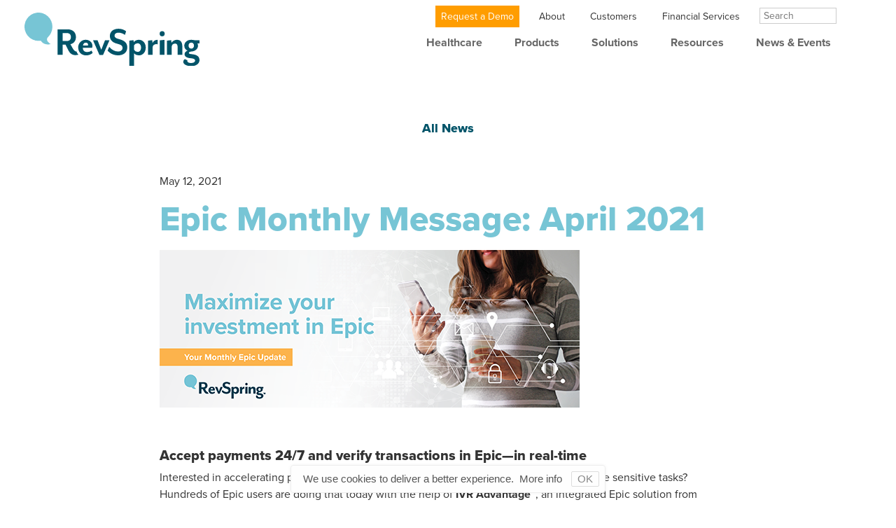

--- FILE ---
content_type: text/html; charset=UTF-8
request_url: https://revspringinc.com/resources/blog/epic-monthly-message-april-2021/
body_size: 5094
content:

  
<!doctype html>
<html lang="en">
  <head>
    <!-- Google Tag Manager --><script>(function(w,d,s,l,i){w[l]=w[l]||[];w[l].push({'gtm.start':
    new Date().getTime(),event:'gtm.js'});var f=d.getElementsByTagName(s)[0],
    j=d.createElement(s),dl=l!='dataLayer'?'&l='+l:'';j.async=true;j.src=
    'https://www.googletagmanager.com/gtm.js?id='+i+dl;f.parentNode.insertBefore(j,f);
    })(window,document,'script','dataLayer','GTM-P3H6XBR');</script>
    <!-- End Google Tag Manager -->
    
      <!-- Google Tag Manager --> <script>(function(w,d,s,l,i){w[l]=w[l]||[];w[l].push({'gtm.start': new Date().getTime(),event:'gtm.js'});var f=d.getElementsByTagName(s)[0], j=d.createElement(s),dl=l!='dataLayer'?'&l='+l:'';j.async=true;j.src= 'https://www.googletagmanager.com/gtm.js?id='+i+dl;f.parentNode.insertBefore(j,f); })(window,document,'script','dataLayer','GTM-PN4S9PX');</script> <!-- End Google Tag Manager -->
    <!-- Required meta tags -->
    
    <!-- Google tag (gtag.js) -->
    <script async src="https://www.googletagmanager.com/gtag/js?id=G-MG8MJQFVRT"></script>
    <script>
      window.dataLayer = window.dataLayer || [];
      function gtag(){dataLayer.push(arguments);}
      gtag('js', new Date());

      gtag('config', 'G-MG8MJQFVRT');
    </script>
      
    
          
      
      
    <meta charset="utf-8">
    <meta name="viewport" content="width=device-width, initial-scale=1, shrink-to-fit=no">

    <!-- Bootstrap CSS -->
    <link rel="stylesheet" href="https://stackpath.bootstrapcdn.com/bootstrap/4.4.1/css/bootstrap.min.css" integrity="sha384-Vkoo8x4CGsO3+Hhxv8T/Q5PaXtkKtu6ug5TOeNV6gBiFeWPGFN9MuhOf23Q9Ifjh" crossorigin="anonymous">
    
    <link rel="stylesheet" href="https://use.typekit.net/bjn2xdp.css">
    
    <link rel="stylesheet" type="text/css" href="https://cdnjs.cloudflare.com/ajax/libs/slick-carousel/1.9.0/slick.min.css">
    <link rel="stylesheet" type="text/css" href="https://cdnjs.cloudflare.com/ajax/libs/slick-carousel/1.9.0/slick-theme.min.css">
    <link rel="stylesheet" href="https://revspringinc.com/wp-content/themes/salient/healthcare-assets/css/main.css">

    <title>Epic Monthly Message: April 2021 - RevSpring</title>
    
    
    <style>
      .navbar li {
        position: relative;
      }
      .menu-healthcare-2022-container {
        margin-bottom: -16px;
        margin-left: auto !important;
        position: relative;
        top: 10px;
      }
      #menu-healthcare-2022 {
        display: flex;
        flex-direction: row;
      }
      @media (max-width: 991px) {
        #menu-healthcare-2022 {
          display: block;
          padding-left: 0;
          top: 30px;
        }
      }
      #menu-healthcare-2022 > li {
        margin-bottom: 20px;
        position: relative;
      }
      #menu-healthcare-2022 > li > a {
        color: #666 !important;
        padding: 0.5rem;
        font-weight: 700;
        margin-left: 30px;
        text-decoration: none;
      }
      @media (max-width: 1199px) {
        #menu-healthcare-2022 > li > a {
          margin-left: 10px;
        }
      }
      @media (max-width: 991px) {
        #menu-healthcare-2022 > li > a {
          color: #333 !important;
          font-size: 24px;
          font-weight: 300;
          margin-left: 10px;
          margin-top: 10px;
        }
      }
      #menu-healthcare-2022 > li > a:hover {
        color: #005687 !important
      }
      #menu-healthcare-2022 > li > .sub-menu {
        background-color: #fff;
        background-clip: padding-box;
        border: 1px solid rgba(0,0,0,.15);
        border-radius: .25rem;
        color: #212529;
        display: none;
        float: left;
        font-size: 1rem;
        list-style: none;
        margin: .125rem 0 0 30px;
        min-width: 10rem;
        padding: 0;
        position: absolute;
        left: 0;
        text-align: left;
        top: 100%;
        z-index: 1000;
      }
      @media (max-width: 991px) {
        #menu-healthcare-2022 > li > .sub-menu {
          display: block;
          float: none;
          margin-left: 20px;
          position: relative;
        }
      }
      #menu-healthcare-2022 > li > .sub-menu a {
        border-bottom: 1px solid #ccc;
        color: #888b8d;
        display: block;
        font-weight: normal;
        padding: 10px 10px 8px;
      }
      #menu-healthcare-2022 > li > .sub-menu a:hover {
        background-color: #005687;
        color: #fff !important;
        text-decoration: none;
      }
      #menu-healthcare-2022 > li > .sub-menu li:first-of-type a {
        border-radius: .25rem .25rem 0 0;
      }
      
      #menu-healthcare-2022 > li > .sub-menu .sub-menu {
        background-color: #fff;
        background-clip: padding-box;
        border: 1px solid rgba(0,0,0,.15);
        border-radius: .25rem;
        color: #212529;
        display: none;
        float: left;
        font-size: 1rem;
        left: 127px;
        list-style: none;
        margin: .125rem 0 0 30px;
        min-width: 10rem;
        padding: 0;
        position: absolute;
        text-align: left;
        top: -3px;
        z-index: 1000;
      }
    </style>
  </head>
  <body class="">

    
    <!-- Google Tag Manager (noscript) --><noscript><iframe src="https://www.googletagmanager.com/ns.html?id=GTM-P3H6XBR"
    height="0" width="0" style="display:none;visibility:hidden"></iframe></noscript>
    <!-- End Google Tag Manager (noscript) -->
    
    <nav class="navbar navbar-expand-lg navbar-light sticky" style="overflow: visible !important;">
      <div class="container">
        <a class="navbar-brand mr-auto" href="/">
          <img src="https://revspringinc.com/wp-content/themes/salient/healthcare-assets/img/logo.svg" class="rs-logo" alt="RevSpring">
        </a>
        
        <button class="navbar-toggler" type="button" data-toggle="collapse" data-target="#rs-mainNav" aria-controls="rs-mainNav" aria-expanded="false" aria-label="Toggle navigation">
          <span class="navbar-toggler-icon"></span>
        </button>
  
        <div class="collapse navbar-collapse flex-column" id="rs-mainNav">
          <ul class="navbar-nav ml-auto rs-nav--utility">
            <li class="nav-item">
              <a class="nav-link rs-button rs-button--demo-1" href="/request-demo/">Request a Demo</a>
            </li>
            <li class="nav-item">
              <div class="dropdown">
                <a class="nav-link" href="/about/">About</a>
                <ul class="dropdown-menu">
                  <li><a href="/revspring-news/">News</a></li>
                  <li><a href="/about/leadership/">Leadership</a></li>
                  <li><a href="/about/careers/">Careers</a></li>
                  <li><a href="/contact/">Contact</a></li>
                </ul>
              </div>
            </li>
            <li class="nav-item">
              <div class="dropdown">
                <a class="nav-link" href="/login/">Customers</a>
                <ul class="dropdown-menu">
                  <li><a href="/login/">Login</a></li>
                  <li><a href="/customer-support/">Customer Support</a></li>
                </ul>
              </div>
            </li>
            <li class="nav-item">
              <a class="nav-link" href="/financial-services/">Financial Services</a>
            </li>
            <li class="nav-item">
              <form action="/" method="get" accept-charset="utf-8">
              <input type="text" name="s" value="" id="s" placeholder="Search" style="background: #fff; border:1px solid #ccc; position: relative; top: 3px; width: 110px; padding: 0 5px;">
              </form>
            </li>
          </ul>
          
          <div class="menu-healthcare-2022-container"><ul id="menu-healthcare-2022" class="menu"><li id="menu-item-4642" class="menu-item menu-item-type-custom menu-item-object-custom menu-item-4642"><a href="/healthcare">Healthcare</a></li>
<li id="menu-item-4643" class="menu-item menu-item-type-custom menu-item-object-custom menu-item-has-children menu-item-4643"><a href="/healthcare/patient-journey/">Products</a>
<ul class="sub-menu">
	<li id="menu-item-4828" class="menu-item menu-item-type-custom menu-item-object-custom menu-item-4828"><a href="/healthcare/patient-journey/">Patient Journey</a></li>
	<li id="menu-item-6199" class="menu-item menu-item-type-custom menu-item-object-custom menu-item-6199"><a href="/healthcare/patient-journey/ai-in-healthcare/">AI in Healthcare</a></li>
	<li id="menu-item-4645" class="menu-item menu-item-type-custom menu-item-object-custom menu-item-4645"><a href="/healthcare/patient-journey/patient-access/">Patient Access</a></li>
	<li id="menu-item-4648" class="menu-item menu-item-type-custom menu-item-object-custom menu-item-4648"><a href="/healthcare/patient-journey/patient-engagement/">Patient Engagement</a></li>
	<li id="menu-item-4647" class="menu-item menu-item-type-custom menu-item-object-custom menu-item-4647"><a href="/healthcare/patient-journey/payment/">Payments</a></li>
	<li id="menu-item-4646" class="menu-item menu-item-type-custom menu-item-object-custom menu-item-4646"><a href="/healthcare/patient-journey/analytics/">Analytics</a></li>
	<li id="menu-item-4792" class="menu-item menu-item-type-custom menu-item-object-custom menu-item-4792"><a href="/healthcare/patient-journey/omnichannel/">OmniChannel</a></li>
	<li id="menu-item-4649" class="menu-item menu-item-type-custom menu-item-object-custom menu-item-4649"><a href="/healthcare/patient-journey/patient-statements/">Patient Statements</a></li>
</ul>
</li>
<li id="menu-item-4650" class="menu-item menu-item-type-custom menu-item-object-custom menu-item-has-children menu-item-4650"><a href="/healthcare/solutions/">Solutions</a>
<ul class="sub-menu">
	<li id="menu-item-4651" class="menu-item menu-item-type-custom menu-item-object-custom menu-item-4651"><a href="/healthcare/solutions/healthcare-providers/">Healthcare Providers</a></li>
	<li id="menu-item-4652" class="menu-item menu-item-type-custom menu-item-object-custom menu-item-4652"><a href="/healthcare/solutions/pharmacies/">Pharmacies</a></li>
	<li id="menu-item-4653" class="menu-item menu-item-type-custom menu-item-object-custom menu-item-has-children menu-item-4653"><a href="/healthcare/solutions/specialty-providers/">Specialty Providers</a>
	<ul class="sub-menu">
		<li id="menu-item-5713" class="menu-item menu-item-type-custom menu-item-object-custom menu-item-5713"><a href="/healthcare/solutions/specialty-providers/labs/">Labs</a></li>
		<li id="menu-item-5714" class="menu-item menu-item-type-custom menu-item-object-custom menu-item-5714"><a href="/healthcare/solutions/specialty-providers/orthopedics/">Orthopedics</a></li>
		<li id="menu-item-5715" class="menu-item menu-item-type-custom menu-item-object-custom menu-item-5715"><a href="/healthcare/solutions/specialty-providers/urgent-care/">Urgent Care</a></li>
	</ul>
</li>
	<li id="menu-item-4655" class="menu-item menu-item-type-custom menu-item-object-custom menu-item-4655"><a href="/healthcare/solutions/payers/">Payers</a></li>
	<li id="menu-item-4656" class="menu-item menu-item-type-custom menu-item-object-custom menu-item-4656"><a href="/healthcare/solutions/integrations/">Integrations</a></li>
	<li id="menu-item-4654" class="menu-item menu-item-type-custom menu-item-object-custom menu-item-4654"><a href="/healthcare/solutions/partners/">Partners</a></li>
</ul>
</li>
<li id="menu-item-4663" class="menu-item menu-item-type-custom menu-item-object-custom menu-item-has-children menu-item-4663"><a href="/resources/">Resources</a>
<ul class="sub-menu">
	<li id="menu-item-5005" class="menu-item menu-item-type-custom menu-item-object-custom menu-item-5005"><a href="/resources/">Resources</a></li>
	<li id="menu-item-4662" class="menu-item menu-item-type-custom menu-item-object-custom menu-item-4662"><a href="/blog/">Blog</a></li>
</ul>
</li>
<li id="menu-item-4660" class="menu-item menu-item-type-custom menu-item-object-custom menu-item-has-children menu-item-4660"><a href="/news/">News &#038; Events</a>
<ul class="sub-menu">
	<li id="menu-item-4661" class="menu-item menu-item-type-custom menu-item-object-custom menu-item-4661"><a href="/news/">News</a></li>
	<li id="menu-item-4664" class="menu-item menu-item-type-custom menu-item-object-custom menu-item-4664"><a href="/healthcare/events/">Events</a></li>
</ul>
</li>
</ul></div>          
                    
          <ul class="navbar-nav ml-auto">
            <li class="nav-item">
              <a class="nav-link rs-button rs-button--demo-2 u-text--bold u-text--uppercase" href="/request-demo/">Request a Demo</a>
            </li>
          </ul>
        </div>
      </div>
    </nav>  
  <style>
    .rs-home-h1 {
      font-size: 50px;
      margin-top: 10px;
    }
    .rs-home-h2 {
      font-size: 50px;
      font-weight: 400;
    }
    .rs-home-h3 {
      font-size: 24px;
      font-weight: 800;
    }
    .rs-home-h4 {
      font-size: 16px;
      font-weight: 800;
    }
    .rs-home-p {
      margin-bottom: 50px;
    }
    
    .rs-news-grid .rs-button {
      background: #D9D9D6;
    }
    .rs-news-grid .rs-button:hover {
      background: #B5BD00;
    }
    .rs-news-grid .rs-button-image {
      border-width: 0;
    }
    
    .rs-news-nav {
      margin-bottom: 30px;
      margin-top: 50px;
    }
    .rs-news-nav a {
      color: #C3C3C3;
      font-size: 18px;
      font-weight: 800;
      margin-left: 20px;
      margin-right: 20px;
    }
    .rs-news-nav a:hover,
    .rs-news-nav a.selected {
      color: #015469;
      text-decoration: none;
    }
    .rs-news-nav input {
      background-image: url("https://revspringinc.com/wp-content/themes/salient/healthcare-assets/img/customer-solutions/search.png");
      background-repeat: no-repeat;
      background-size: 15px;
      background-position: left 5px center;
      border: 1px solid #015469;
      margin-left: 10px;
      padding-left: 25px;
      width: 150px;
    }
    
    .rs-section--grid {
      margin-bottom: 50px;
    }
    
    .rs-img-article_thumb {
      float: right; 
      margin: 0 0 20px 20px; 
      width: 40%;
    }
    @media (max-width: 991px) {
      .rs-img-article_thumb {
        display: block;
        float: none; 
        margin: 0 0 20px 0; 
        width: 100%;
      }
    }
    
    blockquote {
      color: #B5BD00;
      font-size: 40px;
      font-style: normal;
      font-weight: 800;
      line-height: 1.25em;
      text-align: center;
    }
  </style>
    
        <div class="rs-section rs-section--grid">
      <div class="container">
        
        <div class="row justify-content-center rs-news-nav">
          <div class="col-12" style="text-align: center;">
            <a href="/news/" class="selected">All News</a>
                  <!-- |
            <a href="/news/?show=blog">Blog Posts</a>      |
            <a href="/news/?show=press-releases">Press Releases</a> -->      <!-- |
            <a href="/news/?show=media-coverage">Media Coverage</a> -->
            <!-- <input type="text" name="search" value="" id="search" placeholder="Search News"> -->
          </div>
        </div>
        
      </div>
    </div>
        
    <div class="rs-section">
      <div class="container">
        <div class="row justify-content-center">
          <div class="col-md-9">
            <p>May 12, 2021</p>
            <h1 class="rs-home-h1" style="margin-bottom: 20px;">Epic Monthly Message: April 2021</h1>
            <!-- <p>By Author Name Here</p> -->
                        <p><img loading="lazy" decoding="async" class="alignnone size-full wp-image-3619 aligncenter" src="https://revspringinc.com/wp-content/uploads/2021/02/MaximizeEpic_EmailHeader_600x225_1-20-2021.png" alt="" width="600" height="225" srcset="https://revspringinc.com/wp-content/uploads/2021/02/MaximizeEpic_EmailHeader_600x225_1-20-2021.png 600w, https://revspringinc.com/wp-content/uploads/2021/02/MaximizeEpic_EmailHeader_600x225_1-20-2021-300x113.png 300w, https://revspringinc.com/wp-content/uploads/2021/02/MaximizeEpic_EmailHeader_600x225_1-20-2021-200x75.png 200w" sizes="auto, (max-width: 600px) 100vw, 600px" /></p>
<p>&nbsp;</p>
<h2><strong>Accept payments 24/7 and verify transactions in Epic—in real-time</strong></h2>
<p>Interested in accelerating patient payments while freeing up customer support staff for more sensitive tasks? Hundreds of Epic users are doing that today with the help of <strong>IVR Advantage™</strong>, an integrated Epic solution from RevSpring.</p>
<p>IVR Advantage makes it easy for patients to pay anytime—day or night—in a safe, secure, and HIPAA-compliant way. It’s an integrated solution presenting the patient&#8217;s balance direction from their Epic instance and allows staff and patients to verify payments in real time within <strong>Epic MyChart</strong> and <strong>HyperSpace</strong>.</p>
<p>Best of all, IVR Advantage saves time and money by offloading up to 30 percent of inbound calls—with inbound calls resulting in payments up to 75 percent of the time.</p>
          </div>
          <div class="col-md-4">
          </div>
        </div>
      </div>
    </div>
    
    <div class="rs-section rs-section--grid" style="margin-top: 50px;">
      <div class="container">
      
        <!-- <div class="row justify-content-center">
          <div class="col-9">
            <h3 style="margin-bottom: 30px;"><strong>More News</strong></h3>
          </div>
        </div>

        <div class="row rs-news-grid justify-content-center">

          <div class="col-3">
            <a href="" class="rs-button rs-button--resource">
              <img src="https://revspringinc.com/wp-content/themes/salient/healthcare-assets/img/customer-solutions/article-1.jpg" alt="" class="rs-button-top rs-button-image">
              Press Release: <br>
              Post Title Lorem <br>
              ipsum dolor
            </a>
          </div>

          <div class="col-3">
            <a href="" class="rs-button rs-button--resource">
              <img src="https://revspringinc.com/wp-content/themes/salient/healthcare-assets/img/customer-solutions/article-2.jpg" alt="" class="rs-button-top rs-button-image">
              Blog: <br>
              Post Title Lorem <br>
              ipsum dolor
            </a>
          </div>

          <div class="col-3">
            <a href="" class="rs-button rs-button--resource">
              <img src="https://revspringinc.com/wp-content/themes/salient/healthcare-assets/img/customer-solutions/article-3.jpg" alt="" class="rs-button-top rs-button-image">
              Blog: <br>
              Post Title Lorem <br>
              ipsum dolor
            </a>
          </div>

        </div> -->
      </div>
    </div>
    
    

      
    <div class="rs-footer rs-footer--info">
      <div class="container">
        <div class="row">
          <div class="col-12 col-sm-3">
            <p><strong>RevSpring, Inc.</strong><br />
1131 4th Avenue S<br />
Ste 330<br />
Nashville, TN 37210<br />
<a class="rs-tel" href="tel:+18663108001">866-310-8001</a></p>
          </div>
          <div class="col-4 col-sm-3">
            <ul>
<li><a href="/customer-support/">Customer Support</a></li>
<li><a href="/contact/">Contact Us</a></li>
<li><a href="/login/">Log In</a></li>
<li><a href="/about/careers/">Careers</a></li>
</ul>
          </div>
          <div class="col-4 col-sm-3">
            <ul>
<li><a href="/about/">About</a></li>
<li><a href="/healthcare/">Healthcare</a></li>
<li><a href="/financial-services/">Financial Services</a></li>
</ul>
          </div>
          <div class="col-4 col-sm-3">
            
                        <a href="https://www.linkedin.com/company/revspring/" class="rs-social"><img src="https://revspringinc.com/wp-content/uploads/2023/10/social-linkedin.svg" alt="LinkedIn"></a>
                        <a href="https://twitter.com/RevSpringInc" class="rs-social"><img src="https://revspringinc.com/wp-content/uploads/2023/10/social-twitter.svg" alt="Twitter"></a>
                        <a href="https://www.facebook.com/RevSpringInc/" class="rs-social"><img src="https://revspringinc.com/wp-content/uploads/2023/10/social-facebook.svg" alt="Facebook"></a>
                      </div>
        </div>
      </div>
    </div>
    
    <div class="rs-footer rs-footer--copyright">
      <div class="container">
        <div class="row">
          <div class="col">
            <p><a href="/terms-of-use/">Terms of Use</a> | <a href="/privacy-policy/">Privacy Policy</a> | <a href="/security-system-description/">Security System Description</a> | <a href="/terms-and-conditions/">Terms and Conditions</a></p>
            
            <p>
                            Copyright © RevSpring, Inc. All Rights Reserved.            </p>
          </div>
        </div>
      </div>
    </div>
    
    <!-- jQuery first, then Popper.js, then Bootstrap JS -->
    <script src="https://code.jquery.com/jquery-3.5.1.min.js" integrity="sha256-9/aliU8dGd2tb6OSsuzixeV4y/faTqgFtohetphbbj0=" crossorigin="anonymous"></script>
    <script src="https://cdn.jsdelivr.net/npm/popper.js@1.16.0/dist/umd/popper.min.js" integrity="sha384-Q6E9RHvbIyZFJoft+2mJbHaEWldlvI9IOYy5n3zV9zzTtmI3UksdQRVvoxMfooAo" crossorigin="anonymous"></script>
    <script src="https://stackpath.bootstrapcdn.com/bootstrap/4.4.1/js/bootstrap.min.js" integrity="sha384-wfSDF2E50Y2D1uUdj0O3uMBJnjuUD4Ih7YwaYd1iqfktj0Uod8GCExl3Og8ifwB6" crossorigin="anonymous"></script>
    <script src="https://cdnjs.cloudflare.com/ajax/libs/slick-carousel/1.9.0/slick.min.js"></script>
    <script src="https://cdnjs.cloudflare.com/ajax/libs/jquery.matchHeight/0.7.2/jquery.matchHeight-min.js"></script>
    <script src="https://cdnjs.cloudflare.com/ajax/libs/jquery.sticky/1.0.4/jquery.sticky.min.js"></script>
    <script src="https://revspringinc.com/wp-content/themes/salient/healthcare-assets/js/main.js"></script>
    
    
          
        <script>
      $("#menu-healthcare-2022 > li").hover(
        function(evt) {
          if ($(document).width() > 991) {
            $(this).find(".sub-menu").show();
          }
        },
        function(evt) {
          if ($(document).width() > 991) {
            $(this).find(".sub-menu").hide();
          }
        }
      );
      $("#menu-financial-services > li").hover(
        function(evt) {
          if ($(document).width() > 991) {
            $(this).find(".sub-menu").show();
          }
        },
        function(evt) {
          if ($(document).width() > 991) {
            $(this).find(".sub-menu").hide();
          }
        }
      );
    </script>
    <script src="/wp-content/themes/salient/js/cookienotice.bundle.js"></script>
  </body>
</html>



--- FILE ---
content_type: text/plain
request_url: https://c.6sc.co/?m=1
body_size: 1
content:
6suuid=4f18d0172d4f1400fa987669a7000000376e0200